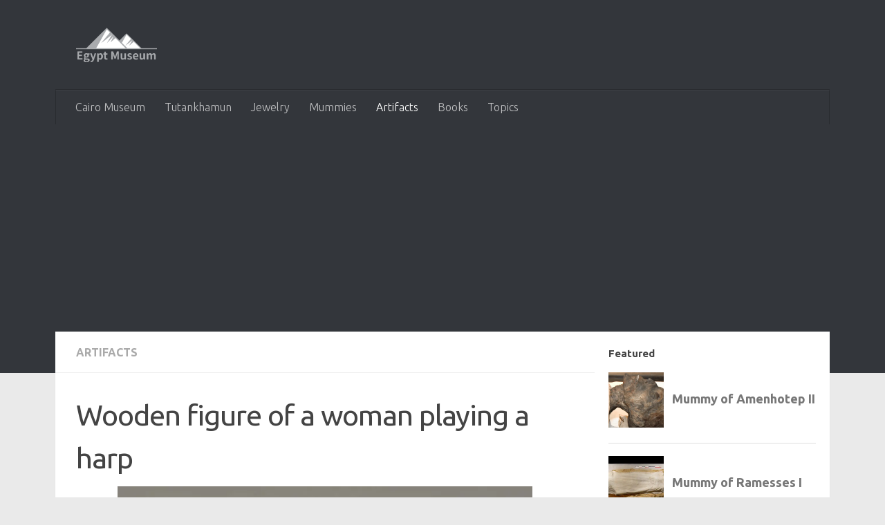

--- FILE ---
content_type: text/html; charset=UTF-8
request_url: https://egypt-museum.com/wooden-figure-of-a-woman-playing-a-harp/
body_size: 12059
content:
<!DOCTYPE html><html class=no-js lang=en-US><head><meta charset="UTF-8"><meta name="viewport" content="width=device-width, initial-scale=1.0"><link rel=profile href=https://gmpg.org/xfn/11><meta name='robots' content='index, follow, max-image-preview:large, max-snippet:-1, max-video-preview:-1'><link rel=preload as=style href='https://egypt-museum.com/wp-content/themes/hueman/assets/front/css/main.min.css?ver=3.7.27'  data-wpacu-preload-css-basic=1><link rel=preload as=script href='https://egypt-museum.com/wp-includes/js/jquery/jquery.min.js?ver=3.7.1' data-wpacu-preload-js=1> <script>document.documentElement.className=document.documentElement.className.replace("no-js","js");</script>  <script id=google_gtagjs-js-consent-mode-data-layer>window.dataLayer=window.dataLayer||[];function gtag(){dataLayer.push(arguments);}
gtag('consent','default',{"ad_personalization":"denied","ad_storage":"denied","ad_user_data":"denied","analytics_storage":"denied","functionality_storage":"denied","security_storage":"denied","personalization_storage":"denied","region":["AT","BE","BG","CH","CY","CZ","DE","DK","EE","ES","FI","FR","GB","GR","HR","HU","IE","IS","IT","LI","LT","LU","LV","MT","NL","NO","PL","PT","RO","SE","SI","SK"],"wait_for_update":500});window._googlesitekitConsentCategoryMap={"statistics":["analytics_storage"],"marketing":["ad_storage","ad_user_data","ad_personalization"],"functional":["functionality_storage","security_storage"],"preferences":["personalization_storage"]};window._googlesitekitConsents={"ad_personalization":"denied","ad_storage":"denied","ad_user_data":"denied","analytics_storage":"denied","functionality_storage":"denied","security_storage":"denied","personalization_storage":"denied","region":["AT","BE","BG","CH","CY","CZ","DE","DK","EE","ES","FI","FR","GB","GR","HR","HU","IE","IS","IT","LI","LT","LU","LV","MT","NL","NO","PL","PT","RO","SE","SI","SK"],"wait_for_update":500};</script> <title>Wooden figure of a woman playing a harp - Egypt Museum</title><meta name="description" content="This wooden painted figure of a woman playing a harp, dates from the Third Intermediate Period, c.1070-664 B.C."><link rel=canonical href=https://egypt-museum.com/wooden-figure-of-a-woman-playing-a-harp/ ><meta property="og:locale" content="en_US"><meta property="og:type" content="article"><meta property="og:title" content="Wooden figure of a woman playing a harp - Egypt Museum"><meta property="og:description" content="This wooden painted figure of a woman playing a harp, dates from the Third Intermediate Period, c.1070-664 B.C."><meta property="og:url" content="https://egypt-museum.com/wooden-figure-of-a-woman-playing-a-harp/"><meta property="og:site_name" content="Egypt Museum"><meta property="article:publisher" content="https://www.facebook.com/Egypt.Museum"><meta property="article:published_time" content="2024-01-16T21:08:01+00:00"><meta property="article:modified_time" content="2024-01-16T21:36:41+00:00"><meta property="og:image" content="https://egypt-museum.com/wp-content/uploads/2024/01/Wooden-figure-of-a-woman-playing-a-harp.jpg"><meta property="og:image:width" content="755"><meta property="og:image:height" content="1077"><meta property="og:image:type" content="image/jpeg"><meta name="author" content="Masqueradetheheart"><meta name="twitter:card" content="summary_large_image"> <script type=application/ld+json class=yoast-schema-graph>{"@context":"https://schema.org","@graph":[{"@type":"Article","@id":"https://egypt-museum.com/wooden-figure-of-a-woman-playing-a-harp/#article","isPartOf":{"@id":"https://egypt-museum.com/wooden-figure-of-a-woman-playing-a-harp/"},"author":{"name":"Masqueradetheheart","@id":"https://egypt-museum.com/#/schema/person/3aebaf1d87cc94a864a370acb3380492"},"headline":"Wooden figure of a woman playing a harp","datePublished":"2024-01-16T21:08:01+00:00","dateModified":"2024-01-16T21:36:41+00:00","mainEntityOfPage":{"@id":"https://egypt-museum.com/wooden-figure-of-a-woman-playing-a-harp/"},"wordCount":309,"publisher":{"@id":"https://egypt-museum.com/#/schema/person/86f70d850991244de3ce31b85a05aff6"},"image":{"@id":"https://egypt-museum.com/wooden-figure-of-a-woman-playing-a-harp/#primaryimage"},"thumbnailUrl":"https://i0.wp.com/egypt-museum.com/wp-content/uploads/2024/01/Wooden-figure-of-a-woman-playing-a-harp.jpg?fit=755%2C1077&ssl=1","keywords":["British Museum","Sculpture","Third Intermediate Period","Wood"],"articleSection":["Artifacts"],"inLanguage":"en-US"},{"@type":"WebPage","@id":"https://egypt-museum.com/wooden-figure-of-a-woman-playing-a-harp/","url":"https://egypt-museum.com/wooden-figure-of-a-woman-playing-a-harp/","name":"Wooden figure of a woman playing a harp - Egypt Museum","isPartOf":{"@id":"https://egypt-museum.com/#website"},"primaryImageOfPage":{"@id":"https://egypt-museum.com/wooden-figure-of-a-woman-playing-a-harp/#primaryimage"},"image":{"@id":"https://egypt-museum.com/wooden-figure-of-a-woman-playing-a-harp/#primaryimage"},"thumbnailUrl":"https://i0.wp.com/egypt-museum.com/wp-content/uploads/2024/01/Wooden-figure-of-a-woman-playing-a-harp.jpg?fit=755%2C1077&ssl=1","datePublished":"2024-01-16T21:08:01+00:00","dateModified":"2024-01-16T21:36:41+00:00","description":"This wooden painted figure of a woman playing a harp, dates from the Third Intermediate Period, c.1070-664 B.C.","breadcrumb":{"@id":"https://egypt-museum.com/wooden-figure-of-a-woman-playing-a-harp/#breadcrumb"},"inLanguage":"en-US","potentialAction":[{"@type":"ReadAction","target":["https://egypt-museum.com/wooden-figure-of-a-woman-playing-a-harp/"]}]},{"@type":"ImageObject","inLanguage":"en-US","@id":"https://egypt-museum.com/wooden-figure-of-a-woman-playing-a-harp/#primaryimage","url":"https://i0.wp.com/egypt-museum.com/wp-content/uploads/2024/01/Wooden-figure-of-a-woman-playing-a-harp.jpg?fit=755%2C1077&ssl=1","contentUrl":"https://i0.wp.com/egypt-museum.com/wp-content/uploads/2024/01/Wooden-figure-of-a-woman-playing-a-harp.jpg?fit=755%2C1077&ssl=1","width":755,"height":1077,"caption":"Wooden figure of a woman playing a harp"},{"@type":"BreadcrumbList","@id":"https://egypt-museum.com/wooden-figure-of-a-woman-playing-a-harp/#breadcrumb","itemListElement":[{"@type":"ListItem","position":1,"name":"Home","item":"https://egypt-museum.com/"},{"@type":"ListItem","position":2,"name":"Artifacts","item":"https://egypt-museum.com/artifacts/"},{"@type":"ListItem","position":3,"name":"Wooden figure of a woman playing a harp"}]},{"@type":"WebSite","@id":"https://egypt-museum.com/#website","url":"https://egypt-museum.com/","name":"Egypt Museum","description":"Ancient Egypt art culture and history","publisher":{"@id":"https://egypt-museum.com/#/schema/person/86f70d850991244de3ce31b85a05aff6"},"potentialAction":[{"@type":"SearchAction","target":{"@type":"EntryPoint","urlTemplate":"https://egypt-museum.com/?s={search_term_string}"},"query-input":{"@type":"PropertyValueSpecification","valueRequired":true,"valueName":"search_term_string"}}],"inLanguage":"en-US"},{"@type":["Person","Organization"],"@id":"https://egypt-museum.com/#/schema/person/86f70d850991244de3ce31b85a05aff6","name":"Egypt Museum","image":{"@type":"ImageObject","inLanguage":"en-US","@id":"https://egypt-museum.com/#/schema/person/image/","url":"https://i0.wp.com/egypt-museum.com/wp-content/uploads/2022/08/Egypt-Museum.jpg?fit=318%2C448&ssl=1","contentUrl":"https://i0.wp.com/egypt-museum.com/wp-content/uploads/2022/08/Egypt-Museum.jpg?fit=318%2C448&ssl=1","width":318,"height":448,"caption":"Egypt Museum"},"logo":{"@id":"https://egypt-museum.com/#/schema/person/image/"},"description":"Egypt Museum is a virtual collection of ancient Egypt art culture and history, artifacts, jewelry and statuary, tombs and temple reliefs.","sameAs":["https://egypt-museum.com","https://www.facebook.com/Egypt.Museum","https://www.instagram.com/egyptomuseum","https://www.pinterest.com/egyptomuseum","https://egypt-museum.egypt-museum.com"]},{"@type":"Person","@id":"https://egypt-museum.com/#/schema/person/3aebaf1d87cc94a864a370acb3380492","name":"Masqueradetheheart","url":"https://egypt-museum.com/author/masqueradetheheart/"}]}</script> <link rel=dns-prefetch href=//www.googletagmanager.com><link rel=dns-prefetch href=//pagead2.googlesyndication.com><link rel=preconnect href=//i0.wp.com><link rel=alternate type=application/rss+xml title="Egypt Museum &raquo; Feed" href=https://egypt-museum.com/feed/ > <script id=wpp-js src="https://egypt-museum.com/wp-content/plugins/wordpress-popular-posts/assets/js/wpp.min.js?ver=7.3.6" data-sampling=0 data-sampling-rate=100 data-api-url=https://egypt-museum.com/wp-json/wordpress-popular-posts data-post-id=22765 data-token=373f6f79fe data-lang=0 data-debug=0></script> <style id="hu-user-gfont" media="all">/* cyrillic-ext */
@font-face {
  font-family: 'Ubuntu';
  font-style: italic;
  font-weight: 300;
  font-display: swap;
  src: url(/fonts.gstatic.com/s/ubuntu/v21/4iCp6KVjbNBYlgoKejZftVyCN4FNgYUJ31U.woff2) format('woff2');
  unicode-range: U+0460-052F, U+1C80-1C8A, U+20B4, U+2DE0-2DFF, U+A640-A69F, U+FE2E-FE2F;
}
/* cyrillic */
@font-face {
  font-family: 'Ubuntu';
  font-style: italic;
  font-weight: 300;
  font-display: swap;
  src: url(/fonts.gstatic.com/s/ubuntu/v21/4iCp6KVjbNBYlgoKejZftVyLN4FNgYUJ31U.woff2) format('woff2');
  unicode-range: U+0301, U+0400-045F, U+0490-0491, U+04B0-04B1, U+2116;
}
/* greek-ext */
@font-face {
  font-family: 'Ubuntu';
  font-style: italic;
  font-weight: 300;
  font-display: swap;
  src: url(/fonts.gstatic.com/s/ubuntu/v21/4iCp6KVjbNBYlgoKejZftVyDN4FNgYUJ31U.woff2) format('woff2');
  unicode-range: U+1F00-1FFF;
}
/* greek */
@font-face {
  font-family: 'Ubuntu';
  font-style: italic;
  font-weight: 300;
  font-display: swap;
  src: url(/fonts.gstatic.com/s/ubuntu/v21/4iCp6KVjbNBYlgoKejZftVyMN4FNgYUJ31U.woff2) format('woff2');
  unicode-range: U+0370-0377, U+037A-037F, U+0384-038A, U+038C, U+038E-03A1, U+03A3-03FF;
}
/* latin-ext */
@font-face {
  font-family: 'Ubuntu';
  font-style: italic;
  font-weight: 300;
  font-display: swap;
  src: url(/fonts.gstatic.com/s/ubuntu/v21/4iCp6KVjbNBYlgoKejZftVyBN4FNgYUJ31U.woff2) format('woff2');
  unicode-range: U+0100-02BA, U+02BD-02C5, U+02C7-02CC, U+02CE-02D7, U+02DD-02FF, U+0304, U+0308, U+0329, U+1D00-1DBF, U+1E00-1E9F, U+1EF2-1EFF, U+2020, U+20A0-20AB, U+20AD-20C0, U+2113, U+2C60-2C7F, U+A720-A7FF;
}
/* latin */
@font-face {
  font-family: 'Ubuntu';
  font-style: italic;
  font-weight: 300;
  font-display: swap;
  src: url(/fonts.gstatic.com/s/ubuntu/v21/4iCp6KVjbNBYlgoKejZftVyPN4FNgYUJ.woff2) format('woff2');
  unicode-range: U+0000-00FF, U+0131, U+0152-0153, U+02BB-02BC, U+02C6, U+02DA, U+02DC, U+0304, U+0308, U+0329, U+2000-206F, U+20AC, U+2122, U+2191, U+2193, U+2212, U+2215, U+FEFF, U+FFFD;
}
/* cyrillic-ext */
@font-face {
  font-family: 'Ubuntu';
  font-style: italic;
  font-weight: 400;
  font-display: swap;
  src: url(/fonts.gstatic.com/s/ubuntu/v21/4iCu6KVjbNBYlgoKej75l0miFYxnu4w.woff2) format('woff2');
  unicode-range: U+0460-052F, U+1C80-1C8A, U+20B4, U+2DE0-2DFF, U+A640-A69F, U+FE2E-FE2F;
}
/* cyrillic */
@font-face {
  font-family: 'Ubuntu';
  font-style: italic;
  font-weight: 400;
  font-display: swap;
  src: url(/fonts.gstatic.com/s/ubuntu/v21/4iCu6KVjbNBYlgoKej7wl0miFYxnu4w.woff2) format('woff2');
  unicode-range: U+0301, U+0400-045F, U+0490-0491, U+04B0-04B1, U+2116;
}
/* greek-ext */
@font-face {
  font-family: 'Ubuntu';
  font-style: italic;
  font-weight: 400;
  font-display: swap;
  src: url(/fonts.gstatic.com/s/ubuntu/v21/4iCu6KVjbNBYlgoKej74l0miFYxnu4w.woff2) format('woff2');
  unicode-range: U+1F00-1FFF;
}
/* greek */
@font-face {
  font-family: 'Ubuntu';
  font-style: italic;
  font-weight: 400;
  font-display: swap;
  src: url(/fonts.gstatic.com/s/ubuntu/v21/4iCu6KVjbNBYlgoKej73l0miFYxnu4w.woff2) format('woff2');
  unicode-range: U+0370-0377, U+037A-037F, U+0384-038A, U+038C, U+038E-03A1, U+03A3-03FF;
}
/* latin-ext */
@font-face {
  font-family: 'Ubuntu';
  font-style: italic;
  font-weight: 400;
  font-display: swap;
  src: url(/fonts.gstatic.com/s/ubuntu/v21/4iCu6KVjbNBYlgoKej76l0miFYxnu4w.woff2) format('woff2');
  unicode-range: U+0100-02BA, U+02BD-02C5, U+02C7-02CC, U+02CE-02D7, U+02DD-02FF, U+0304, U+0308, U+0329, U+1D00-1DBF, U+1E00-1E9F, U+1EF2-1EFF, U+2020, U+20A0-20AB, U+20AD-20C0, U+2113, U+2C60-2C7F, U+A720-A7FF;
}
/* latin */
@font-face {
  font-family: 'Ubuntu';
  font-style: italic;
  font-weight: 400;
  font-display: swap;
  src: url(/fonts.gstatic.com/s/ubuntu/v21/4iCu6KVjbNBYlgoKej70l0miFYxn.woff2) format('woff2');
  unicode-range: U+0000-00FF, U+0131, U+0152-0153, U+02BB-02BC, U+02C6, U+02DA, U+02DC, U+0304, U+0308, U+0329, U+2000-206F, U+20AC, U+2122, U+2191, U+2193, U+2212, U+2215, U+FEFF, U+FFFD;
}
/* cyrillic-ext */
@font-face {
  font-family: 'Ubuntu';
  font-style: normal;
  font-weight: 300;
  font-display: swap;
  src: url(/fonts.gstatic.com/s/ubuntu/v21/4iCv6KVjbNBYlgoC1CzjvWyNPYZvg7UI.woff2) format('woff2');
  unicode-range: U+0460-052F, U+1C80-1C8A, U+20B4, U+2DE0-2DFF, U+A640-A69F, U+FE2E-FE2F;
}
/* cyrillic */
@font-face {
  font-family: 'Ubuntu';
  font-style: normal;
  font-weight: 300;
  font-display: swap;
  src: url(/fonts.gstatic.com/s/ubuntu/v21/4iCv6KVjbNBYlgoC1CzjtGyNPYZvg7UI.woff2) format('woff2');
  unicode-range: U+0301, U+0400-045F, U+0490-0491, U+04B0-04B1, U+2116;
}
/* greek-ext */
@font-face {
  font-family: 'Ubuntu';
  font-style: normal;
  font-weight: 300;
  font-display: swap;
  src: url(/fonts.gstatic.com/s/ubuntu/v21/4iCv6KVjbNBYlgoC1CzjvGyNPYZvg7UI.woff2) format('woff2');
  unicode-range: U+1F00-1FFF;
}
/* greek */
@font-face {
  font-family: 'Ubuntu';
  font-style: normal;
  font-weight: 300;
  font-display: swap;
  src: url(/fonts.gstatic.com/s/ubuntu/v21/4iCv6KVjbNBYlgoC1Czjs2yNPYZvg7UI.woff2) format('woff2');
  unicode-range: U+0370-0377, U+037A-037F, U+0384-038A, U+038C, U+038E-03A1, U+03A3-03FF;
}
/* latin-ext */
@font-face {
  font-family: 'Ubuntu';
  font-style: normal;
  font-weight: 300;
  font-display: swap;
  src: url(/fonts.gstatic.com/s/ubuntu/v21/4iCv6KVjbNBYlgoC1CzjvmyNPYZvg7UI.woff2) format('woff2');
  unicode-range: U+0100-02BA, U+02BD-02C5, U+02C7-02CC, U+02CE-02D7, U+02DD-02FF, U+0304, U+0308, U+0329, U+1D00-1DBF, U+1E00-1E9F, U+1EF2-1EFF, U+2020, U+20A0-20AB, U+20AD-20C0, U+2113, U+2C60-2C7F, U+A720-A7FF;
}
/* latin */
@font-face {
  font-family: 'Ubuntu';
  font-style: normal;
  font-weight: 300;
  font-display: swap;
  src: url(/fonts.gstatic.com/s/ubuntu/v21/4iCv6KVjbNBYlgoC1CzjsGyNPYZvgw.woff2) format('woff2');
  unicode-range: U+0000-00FF, U+0131, U+0152-0153, U+02BB-02BC, U+02C6, U+02DA, U+02DC, U+0304, U+0308, U+0329, U+2000-206F, U+20AC, U+2122, U+2191, U+2193, U+2212, U+2215, U+FEFF, U+FFFD;
}
/* cyrillic-ext */
@font-face {
  font-family: 'Ubuntu';
  font-style: normal;
  font-weight: 400;
  font-display: swap;
  src: url(/fonts.gstatic.com/s/ubuntu/v21/4iCs6KVjbNBYlgoKcg72nU6AF7xm.woff2) format('woff2');
  unicode-range: U+0460-052F, U+1C80-1C8A, U+20B4, U+2DE0-2DFF, U+A640-A69F, U+FE2E-FE2F;
}
/* cyrillic */
@font-face {
  font-family: 'Ubuntu';
  font-style: normal;
  font-weight: 400;
  font-display: swap;
  src: url(/fonts.gstatic.com/s/ubuntu/v21/4iCs6KVjbNBYlgoKew72nU6AF7xm.woff2) format('woff2');
  unicode-range: U+0301, U+0400-045F, U+0490-0491, U+04B0-04B1, U+2116;
}
/* greek-ext */
@font-face {
  font-family: 'Ubuntu';
  font-style: normal;
  font-weight: 400;
  font-display: swap;
  src: url(/fonts.gstatic.com/s/ubuntu/v21/4iCs6KVjbNBYlgoKcw72nU6AF7xm.woff2) format('woff2');
  unicode-range: U+1F00-1FFF;
}
/* greek */
@font-face {
  font-family: 'Ubuntu';
  font-style: normal;
  font-weight: 400;
  font-display: swap;
  src: url(/fonts.gstatic.com/s/ubuntu/v21/4iCs6KVjbNBYlgoKfA72nU6AF7xm.woff2) format('woff2');
  unicode-range: U+0370-0377, U+037A-037F, U+0384-038A, U+038C, U+038E-03A1, U+03A3-03FF;
}
/* latin-ext */
@font-face {
  font-family: 'Ubuntu';
  font-style: normal;
  font-weight: 400;
  font-display: swap;
  src: url(/fonts.gstatic.com/s/ubuntu/v21/4iCs6KVjbNBYlgoKcQ72nU6AF7xm.woff2) format('woff2');
  unicode-range: U+0100-02BA, U+02BD-02C5, U+02C7-02CC, U+02CE-02D7, U+02DD-02FF, U+0304, U+0308, U+0329, U+1D00-1DBF, U+1E00-1E9F, U+1EF2-1EFF, U+2020, U+20A0-20AB, U+20AD-20C0, U+2113, U+2C60-2C7F, U+A720-A7FF;
}
/* latin */
@font-face {
  font-family: 'Ubuntu';
  font-style: normal;
  font-weight: 400;
  font-display: swap;
  src: url(/fonts.gstatic.com/s/ubuntu/v21/4iCs6KVjbNBYlgoKfw72nU6AFw.woff2) format('woff2');
  unicode-range: U+0000-00FF, U+0131, U+0152-0153, U+02BB-02BC, U+02C6, U+02DA, U+02DC, U+0304, U+0308, U+0329, U+2000-206F, U+20AC, U+2122, U+2191, U+2193, U+2212, U+2215, U+FEFF, U+FFFD;
}
/* cyrillic-ext */
@font-face {
  font-family: 'Ubuntu';
  font-style: normal;
  font-weight: 700;
  font-display: swap;
  src: url(/fonts.gstatic.com/s/ubuntu/v21/4iCv6KVjbNBYlgoCxCvjvWyNPYZvg7UI.woff2) format('woff2');
  unicode-range: U+0460-052F, U+1C80-1C8A, U+20B4, U+2DE0-2DFF, U+A640-A69F, U+FE2E-FE2F;
}
/* cyrillic */
@font-face {
  font-family: 'Ubuntu';
  font-style: normal;
  font-weight: 700;
  font-display: swap;
  src: url(/fonts.gstatic.com/s/ubuntu/v21/4iCv6KVjbNBYlgoCxCvjtGyNPYZvg7UI.woff2) format('woff2');
  unicode-range: U+0301, U+0400-045F, U+0490-0491, U+04B0-04B1, U+2116;
}
/* greek-ext */
@font-face {
  font-family: 'Ubuntu';
  font-style: normal;
  font-weight: 700;
  font-display: swap;
  src: url(/fonts.gstatic.com/s/ubuntu/v21/4iCv6KVjbNBYlgoCxCvjvGyNPYZvg7UI.woff2) format('woff2');
  unicode-range: U+1F00-1FFF;
}
/* greek */
@font-face {
  font-family: 'Ubuntu';
  font-style: normal;
  font-weight: 700;
  font-display: swap;
  src: url(/fonts.gstatic.com/s/ubuntu/v21/4iCv6KVjbNBYlgoCxCvjs2yNPYZvg7UI.woff2) format('woff2');
  unicode-range: U+0370-0377, U+037A-037F, U+0384-038A, U+038C, U+038E-03A1, U+03A3-03FF;
}
/* latin-ext */
@font-face {
  font-family: 'Ubuntu';
  font-style: normal;
  font-weight: 700;
  font-display: swap;
  src: url(/fonts.gstatic.com/s/ubuntu/v21/4iCv6KVjbNBYlgoCxCvjvmyNPYZvg7UI.woff2) format('woff2');
  unicode-range: U+0100-02BA, U+02BD-02C5, U+02C7-02CC, U+02CE-02D7, U+02DD-02FF, U+0304, U+0308, U+0329, U+1D00-1DBF, U+1E00-1E9F, U+1EF2-1EFF, U+2020, U+20A0-20AB, U+20AD-20C0, U+2113, U+2C60-2C7F, U+A720-A7FF;
}
/* latin */
@font-face {
  font-family: 'Ubuntu';
  font-style: normal;
  font-weight: 700;
  font-display: swap;
  src: url(/fonts.gstatic.com/s/ubuntu/v21/4iCv6KVjbNBYlgoCxCvjsGyNPYZvgw.woff2) format('woff2');
  unicode-range: U+0000-00FF, U+0131, U+0152-0153, U+02BB-02BC, U+02C6, U+02DA, U+02DC, U+0304, U+0308, U+0329, U+2000-206F, U+20AC, U+2122, U+2191, U+2193, U+2212, U+2215, U+FEFF, U+FFFD;
}
</style><link rel=stylesheet id=jetpack_related-posts-css href='https://egypt-museum.com/wp-content/plugins/jetpack/modules/related-posts/related-posts.css?ver=20240116' media=all><link data-wpacu-to-be-preloaded-basic=1 rel=stylesheet id=hueman-main-style-css href='https://egypt-museum.com/wp-content/themes/hueman/assets/front/css/main.min.css?ver=3.7.27' media=all><style id=hueman-main-style-inline-css>body{font-family:'Ubuntu',Arial,sans-serif;font-size:1.00rem}@media only screen and (min-width: 720px){.nav>li{font-size:1.00rem}}.container-inner{max-width:1120px}.sidebar .widget{padding-left:20px;padding-right:20px;padding-top:20px}::selection{background-color:#0645ad}::-moz-selection{background-color:#0645ad}a,a>span.hu-external::after,.themeform label .required,#flexslider-featured .flex-direction-nav .flex-next:hover,#flexslider-featured .flex-direction-nav .flex-prev:hover,.post-hover:hover .post-title a,.post-title a:hover,.sidebar.s1 .post-nav li a:hover i,.content .post-nav li a:hover i,.post-related a:hover,.sidebar.s1 .widget_rss ul li a,#footer .widget_rss ul li a,.sidebar.s1 .widget_calendar a,#footer .widget_calendar a,.sidebar.s1 .alx-tab .tab-item-category a,.sidebar.s1 .alx-posts .post-item-category a,.sidebar.s1 .alx-tab li:hover .tab-item-title a,.sidebar.s1 .alx-tab li:hover .tab-item-comment a,.sidebar.s1 .alx-posts li:hover .post-item-title a,#footer .alx-tab .tab-item-category a,#footer .alx-posts .post-item-category a,#footer .alx-tab li:hover .tab-item-title a,#footer .alx-tab li:hover .tab-item-comment a,#footer .alx-posts li:hover .post-item-title a,.comment-tabs li.active a,.comment-awaiting-moderation,.child-menu a:hover,.child-menu .current_page_item > a,.wp-pagenavi a{color:#0645ad}input[type="submit"],.themeform button[type="submit"],.sidebar.s1 .sidebar-top,.sidebar.s1 .sidebar-toggle,#flexslider-featured .flex-control-nav li a.flex-active,.post-tags a:hover,.sidebar.s1 .widget_calendar caption,#footer .widget_calendar caption,.author-bio .bio-avatar:after,.commentlist li.bypostauthor > .comment-body:after,.commentlist li.comment-author-admin>.comment-body:after{background-color:#0645ad}.post-format .format-container{border-color:#0645ad}.sidebar.s1 .alx-tabs-nav li.active a,#footer .alx-tabs-nav li.active a,.comment-tabs li.active a,.wp-pagenavi a:hover,.wp-pagenavi a:active,.wp-pagenavi span.current{border-bottom-color:#0645ad!important}.sidebar.s2 .post-nav li a:hover i, .sidebar.s2 .widget_rss ul li a, .sidebar.s2 .widget_calendar a, .sidebar.s2 .alx-tab .tab-item-category a, .sidebar.s2 .alx-posts .post-item-category a, .sidebar.s2 .alx-tab li:hover .tab-item-title a, .sidebar.s2 .alx-tab li:hover .tab-item-comment a, .sidebar.s2 .alx-posts li:hover .post-item-title a{color:#82b965}.sidebar.s2 .sidebar-top,.sidebar.s2 .sidebar-toggle,.post-comments,.jp-play-bar,.jp-volume-bar-value,.sidebar.s2 .widget_calendar caption{background-color:#82b965}.sidebar.s2 .alx-tabs-nav li.active a{border-bottom-color:#82b965}.post-comments::before{border-right-color:#82b965}.search-expand,#nav-topbar.nav-container{background-color:#26272b}@media only screen and (min-width: 720px){#nav-topbar .nav ul{background-color:#26272b}}#header{background-color:#33363b}@media only screen and (min-width: 720px){#nav-header .nav ul{background-color:#33363b}}#header #nav-mobile{background-color:#33363b}#nav-header.nav-container, #main-header-search .search-expand{background-color:#33363b}@media only screen and (min-width: 720px){#nav-header .nav ul{background-color:#33363b}}.site-title a img{max-height:50px}.sidebar.expanding, .sidebar.collapsing, .sidebar .sidebar-content, .sidebar .sidebar-toggle,.container-inner>.main::before,.container-inner>.main::after{background-color:#fff}@media only screen and (min-width: 480px) and (max-width: 1200px){.s2.expanded{background-color:#fff}}@media only screen and (min-width: 480px) and (max-width: 960px){.s1.expanded{background-color:#fff}}body{background-color:#eaeaea}</style> <script id=jetpack_related-posts-js-extra>var related_posts_js_options={"post_heading":"h4"};</script> <script src="https://egypt-museum.com/wp-content/plugins/jetpack/_inc/build/related-posts/related-posts.min.js?ver=20240116" id=jetpack_related-posts-js></script> <script data-wpacu-to-be-preloaded-basic=1 src="https://egypt-museum.com/wp-includes/js/jquery/jquery.min.js?ver=3.7.1" id=jquery-core-js></script>   <script src="https://www.googletagmanager.com/gtag/js?id=G-TGCVQR8GJZ" id=google_gtagjs-js async></script> <script id=google_gtagjs-js-after>window.dataLayer=window.dataLayer||[];function gtag(){dataLayer.push(arguments);}
gtag("set","linker",{"domains":["egypt-museum.com"]});gtag("js",new Date());gtag("set","developer_id.dZTNiMT",true);gtag("config","G-TGCVQR8GJZ",{"googlesitekit_post_type":"post","googlesitekit_post_date":"20240116"});window._googlesitekit=window._googlesitekit||{};window._googlesitekit.throttledEvents=[];window._googlesitekit.gtagEvent=(name,data)=>{var key=JSON.stringify({name,data});if(!!window._googlesitekit.throttledEvents[key]){return;}window._googlesitekit.throttledEvents[key]=true;setTimeout(()=>{delete window._googlesitekit.throttledEvents[key];},5);gtag("event",name,{...data,event_source:"site-kit"});};</script> <style id=wpp-loading-animation-styles>@-webkit-keyframes bgslide{from{background-position-x:0}to{background-position-x:-200%}}@keyframes bgslide{from{background-position-x:0}to{background-position-x:-200%}}.wpp-widget-block-placeholder,.wpp-shortcode-placeholder{margin:0 auto;width:60px;height:3px;background:#dd3737;background:linear-gradient(90deg,#dd3737 0%,#571313 10%,#dd3737 100%);background-size:200% auto;border-radius:3px;-webkit-animation:bgslide 1s infinite linear;animation:bgslide 1s infinite linear}</style><link rel=preload as=font type=font/woff2 href="https://egypt-museum.com/wp-content/themes/hueman/assets/front/webfonts/fa-brands-400.woff2?v=5.15.2" crossorigin=anonymous><link rel=preload as=font type=font/woff2 href="https://egypt-museum.com/wp-content/themes/hueman/assets/front/webfonts/fa-regular-400.woff2?v=5.15.2" crossorigin=anonymous><link rel=preload as=font type=font/woff2 href="https://egypt-museum.com/wp-content/themes/hueman/assets/front/webfonts/fa-solid-900.woff2?v=5.15.2" crossorigin=anonymous> <!--[if lt IE 9]> <script src=https://egypt-museum.com/wp-content/themes/hueman/assets/front/js/ie/html5shiv-printshiv.min.js></script> <script src=https://egypt-museum.com/wp-content/themes/hueman/assets/front/js/ie/selectivizr.js></script> <![endif]--><meta name="google-adsense-platform-account" content="ca-host-pub-2644536267352236"><meta name="google-adsense-platform-domain" content="sitekit.withgoogle.com"> <script async src="https://pagead2.googlesyndication.com/pagead/js/adsbygoogle.js?client=ca-pub-1610664572286364&amp;host=ca-host-pub-2644536267352236" crossorigin=anonymous></script> <link rel=icon href="https://i0.wp.com/egypt-museum.com/wp-content/uploads/2021/09/cropped-profile-picture.jpg?fit=32%2C32&#038;ssl=1" sizes=32x32><link rel=icon href="https://i0.wp.com/egypt-museum.com/wp-content/uploads/2021/09/cropped-profile-picture.jpg?fit=192%2C192&#038;ssl=1" sizes=192x192><link rel=apple-touch-icon href="https://i0.wp.com/egypt-museum.com/wp-content/uploads/2021/09/cropped-profile-picture.jpg?fit=180%2C180&#038;ssl=1"><meta name="msapplication-TileImage" content="https://i0.wp.com/egypt-museum.com/wp-content/uploads/2021/09/cropped-profile-picture.jpg?fit=270%2C270&#038;ssl=1"><style id=wp-custom-css>/*<![CDATA[*/body .is-layout-flow>.alignleft{float:left;margin-inline-start:0;margin-inline-end:2em}body .is-layout-flow>.alignright{float:right;margin-inline-start:2em;margin-inline-end:0}body .is-layout-flow>.aligncenter{margin-left:auto !important;margin-right:auto !important}body .is-layout-constrained>.alignleft{float:left;margin-inline-start:0;margin-inline-end:2em}body .is-layout-constrained>.alignright{float:right;margin-inline-start:2em;margin-inline-end:0}body .is-layout-constrained>.aligncenter{margin-left:auto !important;margin-right:auto !important}body .is-layout-constrained>:where(:not(.alignleft):not(.alignright):not(.alignfull)){max-width:var(--wp--style--global--content-size);margin-left:auto !important;margin-right:auto !important}body .is-layout-constrained>.alignwide{max-width:var(--wp--style--global--wide-size)}body .is-layout-flex{display:flex}body .is-layout-flex{flex-wrap:wrap;align-items:center}.wp-block-image.aligncenter{text-align:center}.wp-block-image.alignfull img,.wp-block-image.alignwide img{height:auto;width:100%}.wp-block-image .aligncenter,.wp-block-image .alignleft,.wp-block-image .alignright,.wp-block-image.aligncenter,.wp-block-image.alignleft,.wp-block-image.alignright{display:table}.wp-block-image .aligncenter>figcaption,.wp-block-image .alignleft>figcaption,.wp-block-image .alignright>figcaption,.wp-block-image.aligncenter>figcaption,.wp-block-image.alignleft>figcaption,.wp-block-image.alignright>figcaption{caption-side:bottom;display:table-caption}.wp-block-search__button{margin-left:.625em;word-break:normal}.wp-block-search__button.has-icon{line-height:0}.wp-block-search__button svg{fill:currentColor;min-height:1.5em;min-width:1.5em;vertical-align:text-bottom}:where(.wp-block-search__button){border:1px solid #ccc;padding:.375em .625em}.wp-block-search__inside-wrapper{display:flex;flex:auto;flex-wrap:nowrap;max-width:100%}.wp-block-search__label{width:100%}.wp-block-search__input{border:1px solid #949494;flex-grow:1;margin-left:0;margin-right:0;min-width:3em;padding:8px;text-decoration:unset!important}.wp-block-search.wp-block-search__button-only .wp-block-search__button{margin-left:0}:where(.wp-block-search__button-inside .wp-block-search__inside-wrapper){border:1px solid #949494;padding:4px}:where(.wp-block-search__button-inside .wp-block-search__inside-wrapper) .wp-block-search__input{border:none;border-radius:0;padding:0 0 0 .25em}:where(.wp-block-search__button-inside .wp-block-search__inside-wrapper) .wp-block-search__input:focus{outline:none}:where(.wp-block-search__button-inside .wp-block-search__inside-wrapper) :where(.wp-block-search__button){padding:.125em .5em}.wp-block-search.aligncenter .wp-block-search__inside-wrapper{margin:auto}/*]]>*/</style></head><body class="wp-singular post-template-default single single-post postid-22765 single-format-standard wp-custom-logo wp-embed-responsive wp-theme-hueman col-2cl full-width mobile-sidebar-hide-s2 hu-header-img-full-width hu-fa-not-loaded hueman-3-7-27 hu-links-not-underlined chrome"><div id=wrapper> <a class="screen-reader-text skip-link" href=#content>Skip to content</a><header id=header class="main-menu-mobile-on one-mobile-menu main_menu header-ads-desktop   no-header-img"><nav class="nav-container group mobile-menu  " id=nav-mobile data-menu-id=header-1><div class=mobile-title-logo-in-header><p class=site-title>  <a class=custom-logo-link href=https://egypt-museum.com/ rel=home title="Egypt Museum | Home page"><img src="https://i0.wp.com/egypt-museum.com/wp-content/uploads/2022/11/cropped-em-logo-grey-2.png?fit=190%2C81&#038;ssl=1" alt="Egypt Museum" width=190 height=81></a></p></div> <button class="ham__navbar-toggler-two collapsed" title=Menu aria-expanded=false> <span class=ham__navbar-span-wrapper> <span class="line line-1"></span> <span class="line line-2"></span> <span class="line line-3"></span> </span> </button><div class=nav-text></div><div class="nav-wrap container"><ul id=menu-cat-menu class="nav container-inner group"><li id=menu-item-4682 class="menu-item menu-item-type-taxonomy menu-item-object-post_tag menu-item-4682"><a href=https://egypt-museum.com/tag/cairo-museum/ >Cairo Museum</a></li> <li id=menu-item-1372 class="menu-item menu-item-type-taxonomy menu-item-object-post_tag menu-item-1372"><a href=https://egypt-museum.com/tag/tutankhamun/ >Tutankhamun</a></li> <li id=menu-item-19290 class="menu-item menu-item-type-taxonomy menu-item-object-post_tag menu-item-19290"><a href=https://egypt-museum.com/tag/jewelry/ >Jewelry</a></li> <li id=menu-item-24445 class="menu-item menu-item-type-taxonomy menu-item-object-post_tag menu-item-24445"><a href=https://egypt-museum.com/tag/mummy/ >Mummies</a></li> <li id=menu-item-26537 class="menu-item menu-item-type-taxonomy menu-item-object-category current-post-ancestor current-menu-parent current-post-parent menu-item-26537"><a href=https://egypt-museum.com/artifacts/ >Artifacts</a></li> <li id=menu-item-26538 class="menu-item menu-item-type-taxonomy menu-item-object-category menu-item-26538"><a href=https://egypt-museum.com/books/ >Books</a></li> <li id=menu-item-26539 class="menu-item menu-item-type-taxonomy menu-item-object-category menu-item-26539"><a href=https://egypt-museum.com/topics/ >Topics</a></li></ul></div></nav><div class="container group"><div class=container-inner><div class="group hu-pad central-header-zone"><div class=logo-tagline-group><p class=site-title>  <a class=custom-logo-link href=https://egypt-museum.com/ rel=home title="Egypt Museum | Home page"><img src="https://i0.wp.com/egypt-museum.com/wp-content/uploads/2022/11/cropped-em-logo-grey-2.png?fit=190%2C81&#038;ssl=1" alt="Egypt Museum" width=190 height=81></a></p></div></div><nav class="nav-container group desktop-menu " id=nav-header data-menu-id=header-2><div class=nav-text></div><div class="nav-wrap container"><ul id=menu-cat-menu-1 class="nav container-inner group"><li class="menu-item menu-item-type-taxonomy menu-item-object-post_tag menu-item-4682"><a href=https://egypt-museum.com/tag/cairo-museum/ >Cairo Museum</a></li> <li class="menu-item menu-item-type-taxonomy menu-item-object-post_tag menu-item-1372"><a href=https://egypt-museum.com/tag/tutankhamun/ >Tutankhamun</a></li> <li class="menu-item menu-item-type-taxonomy menu-item-object-post_tag menu-item-19290"><a href=https://egypt-museum.com/tag/jewelry/ >Jewelry</a></li> <li class="menu-item menu-item-type-taxonomy menu-item-object-post_tag menu-item-24445"><a href=https://egypt-museum.com/tag/mummy/ >Mummies</a></li> <li class="menu-item menu-item-type-taxonomy menu-item-object-category current-post-ancestor current-menu-parent current-post-parent menu-item-26537"><a href=https://egypt-museum.com/artifacts/ >Artifacts</a></li> <li class="menu-item menu-item-type-taxonomy menu-item-object-category menu-item-26538"><a href=https://egypt-museum.com/books/ >Books</a></li> <li class="menu-item menu-item-type-taxonomy menu-item-object-category menu-item-26539"><a href=https://egypt-museum.com/topics/ >Topics</a></li></ul></div></nav></div></div></header><div class=container id=page><div class=container-inner><div class=main><div class="main-inner group"><main class=content id=content><div class="page-title hu-pad group"><ul class="meta-single group"> <li class=category><a href=https://egypt-museum.com/artifacts/ rel="category tag">Artifacts</a></li></ul></div><div class="hu-pad group"><article class="post-22765 post type-post status-publish format-standard has-post-thumbnail hentry category-artifacts tag-british-museum tag-sculpture tag-third-intermediate-period tag-wood"><div class="post-inner group"><h1 class="post-title entry-title">Wooden figure of a woman playing a harp</h1><div class=clear></div><div class="entry themeform"><div class=entry-inner><div class=wp-block-image><figure class="aligncenter size-large is-resized"><a href="https://i0.wp.com/egypt-museum.com/wp-content/uploads/2024/01/Wooden-figure-of-a-woman-playing-a-harp.jpg?ssl=1"><img data-recalc-dims=1 fetchpriority=high decoding=async width=718 height=1024 src="https://i0.wp.com/egypt-museum.com/wp-content/uploads/2024/01/Wooden-figure-of-a-woman-playing-a-harp.jpg?resize=718%2C1024&#038;ssl=1" alt="Wooden figure of a woman playing a harp" class=wp-image-22773 style=width:600px srcset="https://i0.wp.com/egypt-museum.com/wp-content/uploads/2024/01/Wooden-figure-of-a-woman-playing-a-harp.jpg?resize=718%2C1024&amp;ssl=1 718w, https://i0.wp.com/egypt-museum.com/wp-content/uploads/2024/01/Wooden-figure-of-a-woman-playing-a-harp.jpg?resize=210%2C300&amp;ssl=1 210w, https://i0.wp.com/egypt-museum.com/wp-content/uploads/2024/01/Wooden-figure-of-a-woman-playing-a-harp.jpg?w=755&amp;ssl=1 755w" sizes="(max-width: 718px) 100vw, 718px"></a><figcaption class=wp-element-caption>British Museum. EA48658</figcaption></figure></div><p>This wooden painted figure of a woman playing a harp, dates from the Third Intermediate Period, c.1070-664 B.C. <br>She stands 26cm tall and 6.5cm wide, and currently resides in the British Museum.</p><p>Music played a very important part in ancient Egyptian life. From all periods there are scenes in temples and tombs showing musicians playing. Deities were praised in songs and many women of the elite had titles such as ‘chantress of Amun’, demonstrating the importance of music in the cults of the gods.</p><p>Music and dance were highly valued in ancient Egyptian culture, but they were more important than is generally thought: they were integral to creation and communion with the gods and, further, were the human response to the gift of life and all the experiences of the human condition.</p><div class=wp-block-image><figure class="aligncenter size-large is-resized"><a href="https://i0.wp.com/egypt-museum.com/wp-content/uploads/2024/01/Wooden-figure-of-a-woman-playing-a-harp-2.jpg?ssl=1"><img data-recalc-dims=1 decoding=async width=717 height=1024 src="https://i0.wp.com/egypt-museum.com/wp-content/uploads/2024/01/Wooden-figure-of-a-woman-playing-a-harp-2.jpg?resize=717%2C1024&#038;ssl=1" alt="Wooden figure of a woman playing a harp" class=wp-image-22774 style=width:600px srcset="https://i0.wp.com/egypt-museum.com/wp-content/uploads/2024/01/Wooden-figure-of-a-woman-playing-a-harp-2.jpg?resize=717%2C1024&amp;ssl=1 717w, https://i0.wp.com/egypt-museum.com/wp-content/uploads/2024/01/Wooden-figure-of-a-woman-playing-a-harp-2.jpg?resize=210%2C300&amp;ssl=1 210w, https://i0.wp.com/egypt-museum.com/wp-content/uploads/2024/01/Wooden-figure-of-a-woman-playing-a-harp-2.jpg?w=731&amp;ssl=1 731w" sizes="(max-width: 717px) 100vw, 717px"></a><figcaption class=wp-element-caption>British Museum. EA48658</figcaption></figure></div><p>Ritual temple music was largely a matter of the rattling of the sistrum, accompanied by voice, sometimes with harp and/or percussion. Party/festival scenes show ensembles of instruments (lyres, lutes, double and single reed flutes, clappers, drums) and the presence (or absence) of singers in a variety of situations.</p><div class=wp-block-image><figure class="aligncenter size-large is-resized"><a href="https://i0.wp.com/egypt-museum.com/wp-content/uploads/2024/01/Wooden-figure-of-a-woman-playing-a-harp-3.jpg?ssl=1"><img data-recalc-dims=1 decoding=async width=710 height=1024 src="https://i0.wp.com/egypt-museum.com/wp-content/uploads/2024/01/Wooden-figure-of-a-woman-playing-a-harp-3.jpg?resize=710%2C1024&#038;ssl=1" alt="Wooden figure of a woman playing a harp" class=wp-image-22775 style=width:600px srcset="https://i0.wp.com/egypt-museum.com/wp-content/uploads/2024/01/Wooden-figure-of-a-woman-playing-a-harp-3.jpg?resize=710%2C1024&amp;ssl=1 710w, https://i0.wp.com/egypt-museum.com/wp-content/uploads/2024/01/Wooden-figure-of-a-woman-playing-a-harp-3.jpg?resize=208%2C300&amp;ssl=1 208w, https://i0.wp.com/egypt-museum.com/wp-content/uploads/2024/01/Wooden-figure-of-a-woman-playing-a-harp-3.jpg?w=742&amp;ssl=1 742w" sizes="(max-width: 710px) 100vw, 710px"></a><figcaption class=wp-element-caption>Wooden figure of a woman playing a harp. British Museum. EA48658</figcaption></figure></div><p>Harper&#8217;s Songs are ancient Egyptian texts that originated in tomb inscriptions of the Middle Kingdom (but found on papyrus texts until the Papyrus Harris 500 of the New Kingdom), which in the main praise life after death and were often used in funerary contexts. These songs display varying degrees of hope in an afterlife that range from the skeptical through to the more traditional expressions of confidence. These texts are accompanied by drawings of blind harpists and are therefore thought to have been sung. Thematically they have been compared with The Immortality of Writers in their expression of rational skepticism</p><div id=jp-relatedposts class=jp-relatedposts ><h3 class="jp-relatedposts-headline"><em>More like this</em></h3></div><nav class="pagination group"></nav></div><div class=clear></div></div></div></article><div class=clear></div><p class=post-tags><span>Tags:</span> <a href=https://egypt-museum.com/tag/british-museum/ rel=tag>British Museum</a><a href=https://egypt-museum.com/tag/sculpture/ rel=tag>Sculpture</a><a href=https://egypt-museum.com/tag/third-intermediate-period/ rel=tag>Third Intermediate Period</a><a href=https://egypt-museum.com/tag/wood/ rel=tag>Wood</a></p></div></main><div class="sidebar s1 collapsed" data-position=right data-layout=col-2cl data-sb-id=s1><button class=sidebar-toggle title="Expand Sidebar"><i class="fas sidebar-toggle-arrows"></i></button><div class=sidebar-content><div id=block-658 class="widget widget_block"><div class=popular-posts><h3>Featured</h3><div class=popular-posts-sr><style>.wpp-cards-compact{margin-left:0;margin-right:0;padding:0}.wpp-cards-compact li{display:flex;align-items:center;list-style:none;margin:0 0 1.2em 0;padding:0 0 1em 0;border-bottom:#ddd 1px solid}.in-preview-mode .wpp-cards-compact li{margin:0 0 1.2em 0;padding:0 0 1em 0}.wpp-cards-compact li:last-of-type, .wpp-cards-compact li:only-child{margin:0;padding:0;border-bottom:none}.wpp-cards-compact li .wpp-thumbnail{overflow:hidden;display:inline-block;flex-grow:0;flex-shrink:0;margin-right:1em;font-size:0.8em;line-height:1;background:#f0f0f0;border:none}.wpp-cards-compact li .wpp-thumbnail.wpp_def_no_src{object-fit:contain}.wpp-cards-compact li a{text-decoration:none}.wpp-cards-compact li a:hover{text-decoration:underline}.wpp-cards-compact li .taxonomies, .wpp-cards-compact li .wpp-post-title{display:block;font-weight:bold}.wpp-cards-compact li .taxonomies{margin-bottom:0.25em;font-size:0.7em;line-height:1}.wpp-cards-compact li .wpp-post-title{margin-bottom:0.5em;font-size:1.2em;line-height:1.2}.wpp-cards-compact li .wpp-excerpt{margin:0;font-size:0.8em}</style><ul class="wpp-list wpp-cards-compact"> <li class><a href=https://egypt-museum.com/mummy-of-amenhotep-ii/ ><img loading=lazy decoding=async width=80 height=80 src="https://i0.wp.com/egypt-museum.com/wp-content/uploads/2022/08/amenhotep-ii-mummy-king-banner.jpg?resize=80%2C80&amp;ssl=1" class="wpp-thumbnail wpp_featured attachment-thumb-small size-thumb-small wp-post-image" alt srcset="https://i0.wp.com/egypt-museum.com/wp-content/uploads/2022/08/amenhotep-ii-mummy-king-banner.jpg?resize=150%2C150&amp;ssl=1 150w, https://i0.wp.com/egypt-museum.com/wp-content/uploads/2022/08/amenhotep-ii-mummy-king-banner.jpg?resize=80%2C80&amp;ssl=1 80w, https://i0.wp.com/egypt-museum.com/wp-content/uploads/2022/08/amenhotep-ii-mummy-king-banner.jpg?resize=320%2C320&amp;ssl=1 320w, https://i0.wp.com/egypt-museum.com/wp-content/uploads/2022/08/amenhotep-ii-mummy-king-banner.jpg?zoom=3&amp;resize=80%2C80&amp;ssl=1 240w"></a><div class=wpp-item-data><a href=https://egypt-museum.com/mummy-of-amenhotep-ii/ class=wpp-post-title target=_self>Mummy of Amenhotep II</a></div></li> <li class><a href=https://egypt-museum.com/mummy-of-ramesses-i/ ><img loading=lazy decoding=async width=80 height=80 src="https://i0.wp.com/egypt-museum.com/wp-content/uploads/2022/12/Mummy-of-Ramesses-I.jpg?resize=80%2C80&amp;ssl=1" class="wpp-thumbnail wpp_featured attachment-thumb-small size-thumb-small wp-post-image" alt="Mummy of Ramesses I" srcset="https://i0.wp.com/egypt-museum.com/wp-content/uploads/2022/12/Mummy-of-Ramesses-I.jpg?resize=150%2C150&amp;ssl=1 150w, https://i0.wp.com/egypt-museum.com/wp-content/uploads/2022/12/Mummy-of-Ramesses-I.jpg?resize=80%2C80&amp;ssl=1 80w, https://i0.wp.com/egypt-museum.com/wp-content/uploads/2022/12/Mummy-of-Ramesses-I.jpg?resize=320%2C320&amp;ssl=1 320w, https://i0.wp.com/egypt-museum.com/wp-content/uploads/2022/12/Mummy-of-Ramesses-I.jpg?resize=120%2C120&amp;ssl=1 120w, https://i0.wp.com/egypt-museum.com/wp-content/uploads/2022/12/Mummy-of-Ramesses-I.jpg?zoom=3&amp;resize=80%2C80&amp;ssl=1 240w"></a><div class=wpp-item-data><a href=https://egypt-museum.com/mummy-of-ramesses-i/ class=wpp-post-title target=_self>Mummy of Ramesses I</a></div></li> <li class><a href=https://egypt-museum.com/silver-coffin-of-psusennes-i/ ><img loading=lazy decoding=async width=80 height=80 src="https://i0.wp.com/egypt-museum.com/wp-content/uploads/2022/10/Silver-Coffin-of-Psusennes-I-scaled.jpg?resize=80%2C80&amp;ssl=1" class="wpp-thumbnail wpp_featured attachment-thumb-small size-thumb-small wp-post-image" alt="Silver Coffin of Psusennes I" srcset="https://i0.wp.com/egypt-museum.com/wp-content/uploads/2022/10/Silver-Coffin-of-Psusennes-I-scaled.jpg?resize=150%2C150&amp;ssl=1 150w, https://i0.wp.com/egypt-museum.com/wp-content/uploads/2022/10/Silver-Coffin-of-Psusennes-I-scaled.jpg?resize=120%2C120&amp;ssl=1 120w, https://i0.wp.com/egypt-museum.com/wp-content/uploads/2022/10/Silver-Coffin-of-Psusennes-I-scaled.jpg?zoom=3&amp;resize=80%2C80&amp;ssl=1 240w"></a><div class=wpp-item-data><a href=https://egypt-museum.com/silver-coffin-of-psusennes-i/ class=wpp-post-title target=_self>Silver Coffin of Psusennes I</a></div></li> <li class><a href=https://egypt-museum.com/senusret-i-embraced-by-ptah/ ><img loading=lazy decoding=async width=80 height=80 src="https://i0.wp.com/egypt-museum.com/wp-content/uploads/2022/08/King-Senusret-I-being-embraced-by-Ptah.jpg?resize=80%2C80&amp;ssl=1" class="wpp-thumbnail wpp_featured attachment-thumb-small size-thumb-small wp-post-image" alt srcset="https://i0.wp.com/egypt-museum.com/wp-content/uploads/2022/08/King-Senusret-I-being-embraced-by-Ptah.jpg?resize=150%2C150&amp;ssl=1 150w, https://i0.wp.com/egypt-museum.com/wp-content/uploads/2022/08/King-Senusret-I-being-embraced-by-Ptah.jpg?zoom=3&amp;resize=80%2C80&amp;ssl=1 240w"></a><div class=wpp-item-data><a href=https://egypt-museum.com/senusret-i-embraced-by-ptah/ class=wpp-post-title target=_self>Senusret I embraced by Ptah</a></div></li> <li class><a href=https://egypt-museum.com/khopesh-sword-of-tutankhamun/ ><img loading=lazy decoding=async width=80 height=80 src="https://i0.wp.com/egypt-museum.com/wp-content/uploads/2022/08/Khopesh-Sword-of-Tutankhamun-rotated.jpg?resize=80%2C80&amp;ssl=1" class="wpp-thumbnail wpp_featured attachment-thumb-small size-thumb-small wp-post-image" alt srcset="https://i0.wp.com/egypt-museum.com/wp-content/uploads/2022/08/Khopesh-Sword-of-Tutankhamun-rotated.jpg?resize=150%2C150&amp;ssl=1 150w, https://i0.wp.com/egypt-museum.com/wp-content/uploads/2022/08/Khopesh-Sword-of-Tutankhamun-rotated.jpg?zoom=3&amp;resize=80%2C80&amp;ssl=1 240w"></a><div class=wpp-item-data><a href=https://egypt-museum.com/khopesh-sword-of-tutankhamun/ class=wpp-post-title target=_self>Khopesh Sword of Tutankhamun</a></div></li></ul></div></div></div><div id=alxposts-15 class="widget widget_hu_posts"><h3 class="widget-title">Read more</h3><ul class="alx-posts group "> <li><div class="post-item-inner group"><p class=post-item-title><a href=https://egypt-museum.com/mummy-of-bashiri/ rel=bookmark>Mummy of Bashiri</a></p></div></li> <li><div class="post-item-inner group"><p class=post-item-title><a href=https://egypt-museum.com/the-honouring-of-horemheb/ rel=bookmark>The Honouring of Horemheb</a></p></div></li> <li><div class="post-item-inner group"><p class=post-item-title><a href=https://egypt-museum.com/statuette-of-isis-suckling-harpocrates/ rel=bookmark>Statuette of Isis suckling Harpocrates</a></p></div></li> <li><div class="post-item-inner group"><p class=post-item-title><a href=https://egypt-museum.com/the-first-old-kingdom-genome/ rel=bookmark>The First Old Kingdom Genome Study: The Genetic Roots of Ancient Egypt</a></p></div></li> <li><div class="post-item-inner group"><p class=post-item-title><a href=https://egypt-museum.com/the-coffin-of-bakenmut/ rel=bookmark>The Coffin of Bakenmut</a></p></div></li> <li><div class="post-item-inner group"><p class=post-item-title><a href=https://egypt-museum.com/ram-amulet/ rel=bookmark>Ram Amulet</a></p></div></li> <li><div class="post-item-inner group"><p class=post-item-title><a href=https://egypt-museum.com/kneeling-woman-from-senenmuts-tomb/ rel=bookmark>Kneeling Woman from Senenmut’s Tomb</a></p></div></li> <li><div class="post-item-inner group"><p class=post-item-title><a href=https://egypt-museum.com/head-of-amun/ rel=bookmark>Head of Amun</a></p></div></li> <li><div class="post-item-inner group"><p class=post-item-title><a href=https://egypt-museum.com/the-sanctuary-of-amun-re-at-karnak/ rel=bookmark>The Sanctuary of Amun-Re at Karnak</a></p></div></li> <li><div class="post-item-inner group"><p class=post-item-title><a href=https://egypt-museum.com/new-years-bottle/ rel=bookmark>“New Year’s” Bottle</a></p></div></li></ul></div><div id=block-604 class="widget widget_block widget_search"><form role=search method=get action=https://egypt-museum.com/ class="wp-block-search__button-outside wp-block-search__text-button wp-block-search"    ><label class=wp-block-search__label for=wp-block-search__input-1 >Search</label><div class=wp-block-search__inside-wrapper ><input class=wp-block-search__input id=wp-block-search__input-1 placeholder value type=search name=s required><button aria-label=Search class="wp-block-search__button wp-element-button" type=submit >Search</button></div></form></div></div></div></div></div></div></div><footer id=footer><nav class="nav-container group" id=nav-footer data-menu-id=footer-3 data-menu-scrollable=false> <button class="ham__navbar-toggler-two collapsed" title=Menu aria-expanded=false> <span class=ham__navbar-span-wrapper> <span class="line line-1"></span> <span class="line line-2"></span> <span class="line line-3"></span> </span> </button><div class=nav-text></div><div class=nav-wrap><ul id=menu-top-menu class="nav container group"><li id=menu-item-1795 class="menu-item menu-item-type-post_type menu-item-object-page menu-item-1795"><a href=https://egypt-museum.com/about/ >About</a></li> <li id=menu-item-5099 class="menu-item menu-item-type-post_type menu-item-object-page menu-item-5099"><a href=https://egypt-museum.com/faq/ >Faq</a></li> <li id=menu-item-13609 class="menu-item menu-item-type-post_type menu-item-object-page menu-item-13609"><a href=https://egypt-museum.com/tags/ >Tags</a></li> <li id=menu-item-1356 class="menu-item menu-item-type-post_type menu-item-object-page menu-item-privacy-policy menu-item-1356"><a rel=privacy-policy href=https://egypt-museum.com/privacy/ >Privacy</a></li> <li id=menu-item-1797 class="menu-item menu-item-type-post_type menu-item-object-page menu-item-1797"><a href=https://egypt-museum.com/terms/ >Terms</a></li> <li id=menu-item-1358 class="menu-item menu-item-type-post_type menu-item-object-page menu-item-1358"><a href=https://egypt-museum.com/contact/ >Contact</a></li></ul></div></nav><section class=container id=footer-bottom><div class=container-inner><div class="hu-pad group"><div class="grid one-half"><div id=copyright><p>Egypt Museum - ancient Egypt art culture and history</p></div></div><div class="grid one-half last"><ul class=social-links><li><a rel="nofollow noopener noreferrer" class=social-tooltip  title="Follow us on Facebook" aria-label="Follow us on Facebook" href=https://www.facebook.com/Egypt.Museum target=_blank ><i class="fab fa-facebook"></i></a></li><li><a rel="nofollow noopener noreferrer" class=social-tooltip  title="Follow us on Instagram" aria-label="Follow us on Instagram" href=https://www.instagram.com/egyptomuseum target=_blank ><i class="fab fa-instagram"></i></a></li></ul></div></div></div></section></footer></div> <script type=speculationrules>{"prefetch":[{"source":"document","where":{"and":[{"href_matches":"/*"},{"not":{"href_matches":["/wp-*.php","/wp-admin/*","/wp-content/uploads/*","/wp-content/*","/wp-content/plugins/*","/wp-content/themes/hueman/*","/*\\?(.+)"]}},{"not":{"selector_matches":"a[rel~=\"nofollow\"]"}},{"not":{"selector_matches":".no-prefetch, .no-prefetch a"}}]},"eagerness":"conservative"}]}</script> <script src="https://egypt-museum.com/wp-includes/js/underscore.min.js?ver=1.13.7" id=underscore-js></script> <script id=hu-init-js-js-extra>var HUParams={"_disabled":[],"SmoothScroll":{"Enabled":false,"Options":{"touchpadSupport":false}},"centerAllImg":"1","timerOnScrollAllBrowsers":"1","extLinksStyle":"","extLinksTargetExt":"","extLinksSkipSelectors":{"classes":["btn","button"],"ids":[]},"imgSmartLoadEnabled":"","imgSmartLoadOpts":{"parentSelectors":[".container .content",".post-row",".container .sidebar","#footer","#header-widgets"],"opts":{"excludeImg":[".tc-holder-img"],"fadeIn_options":100,"threshold":0}},"goldenRatio":"1.618","gridGoldenRatioLimit":"350","sbStickyUserSettings":{"desktop":false,"mobile":false},"sidebarOneWidth":"340","sidebarTwoWidth":"260","isWPMobile":"","menuStickyUserSettings":{"desktop":"no_stick","mobile":"no_stick"},"mobileSubmenuExpandOnClick":"1","submenuTogglerIcon":"\u003Ci class=\"fas fa-angle-down\"\u003E\u003C/i\u003E","isDevMode":"","ajaxUrl":"https://egypt-museum.com/?huajax=1","frontNonce":{"id":"HuFrontNonce","handle":"9f72bbca98"},"isWelcomeNoteOn":"","welcomeContent":"","i18n":{"collapsibleExpand":"Expand","collapsibleCollapse":"Collapse"},"deferFontAwesome":"1","fontAwesomeUrl":"https://egypt-museum.com/wp-content/themes/hueman/assets/front/css/font-awesome.min.css?3.7.27","mainScriptUrl":"https://egypt-museum.com/wp-content/themes/hueman/assets/front/js/scripts.min.js?3.7.27","flexSliderNeeded":"","flexSliderOptions":{"is_rtl":false,"has_touch_support":true,"is_slideshow":true,"slideshow_speed":5000},"fitTextMap":{"single_post_title":{"selectors":".single h1.entry-title","minEm":1.375,"maxEm":2.62000000000000010658141036401502788066864013671875},"page_title":{"selectors":".page-title h1","minEm":1,"maxEm":1.3000000000000000444089209850062616169452667236328125},"home_page_title":{"selectors":".home .page-title","minEm":1,"maxEm":1.1999999999999999555910790149937383830547332763671875,"compression":2.5},"post_titles":{"selectors":".blog .post-title, .archive .post-title","minEm":1.375,"maxEm":1.475000000000000088817841970012523233890533447265625},"featured_post_titles":{"selectors":".featured .post-title","minEm":1.375,"maxEm":2.125},"comments":{"selectors":".commentlist li","minEm":0.8125,"maxEm":0.93000000000000004884981308350688777863979339599609375,"compression":2.5},"entry":{"selectors":".entry","minEm":0.9375,"maxEm":1.125,"compression":2.5},"content_h1":{"selectors":".entry h1, .woocommerce div.product h1.product_title","minEm":1.7578125,"maxEm":2.671875},"content_h2":{"selectors":".entry h2","minEm":1.5234375,"maxEm":2.390625},"content_h3":{"selectors":".entry h3","minEm":1.40625,"maxEm":1.96875},"content_h4":{"selectors":".entry h4","minEm":1.2890625,"maxEm":1.6875},"content_h5":{"selectors":".entry h5","minEm":1.0546875,"maxEm":1.40625},"content_h6":{"selectors":".entry h6","minEm":0.9375,"maxEm":1.265625,"compression":2.5}},"userFontSize":"16","fitTextCompression":"1.5"};</script> <script src="https://egypt-museum.com/wp-content/themes/hueman/assets/front/js/hu-init.min.js?ver=3.7.27" id=hu-init-js-js></script> <script src=https://egypt-museum.com/wp-content/plugins/google-site-kit/dist/assets/js/googlesitekit-consent-mode-bc2e26cfa69fcd4a8261.js id=googlesitekit-consent-mode-js></script> <!--[if lt IE 9]> <script src=https://egypt-museum.com/wp-content/themes/hueman/assets/front/js/ie/respond.js></script> <![endif]--></body></html>

--- FILE ---
content_type: text/html; charset=utf-8
request_url: https://www.google.com/recaptcha/api2/aframe
body_size: 149
content:
<!DOCTYPE HTML><html><head><meta http-equiv="content-type" content="text/html; charset=UTF-8"></head><body><script nonce="e2K81pTKSsPFmswcapeeXA">/** Anti-fraud and anti-abuse applications only. See google.com/recaptcha */ try{var clients={'sodar':'https://pagead2.googlesyndication.com/pagead/sodar?'};window.addEventListener("message",function(a){try{if(a.source===window.parent){var b=JSON.parse(a.data);var c=clients[b['id']];if(c){var d=document.createElement('img');d.src=c+b['params']+'&rc='+(localStorage.getItem("rc::a")?sessionStorage.getItem("rc::b"):"");window.document.body.appendChild(d);sessionStorage.setItem("rc::e",parseInt(sessionStorage.getItem("rc::e")||0)+1);localStorage.setItem("rc::h",'1769059843296');}}}catch(b){}});window.parent.postMessage("_grecaptcha_ready", "*");}catch(b){}</script></body></html>